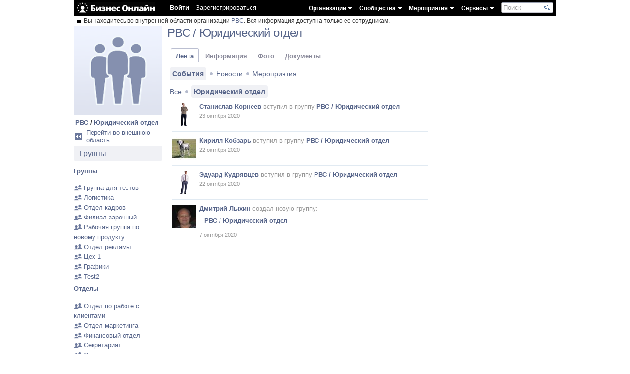

--- FILE ---
content_type: text/html; charset=UTF-8
request_url: https://bizon.ru/com/54932
body_size: 16191
content:
<!DOCTYPE html PUBLIC "-//W3C//DTD XHTML 1.0 Strict//EN" "http://www.w3.org/TR/xhtml1/DTD/xhtml1-strict.dtd"><html xmlns="http://www.w3.org/1999/xhtml" xml:lang="ru" lang="ru" dir="ltr">
<head>
    <!-- default layout -->
    <base href="https://bizon.ru/"/>
    <meta http-equiv="X-UA-Compatible" content="IE=EmulateIE10">
    <meta name="viewport" content="width=980, user-scalable=yes">

    <script>
        arrayFromFunc = Array.from;
    </script>

    <!-- Global site tag (gtag.js) - Google Analytics -->
    <script async src="https://www.googletagmanager.com/gtag/js?id=UA-10006120-10"></script>
    <script>
        window.dataLayer = window.dataLayer || [];

        function gtag() {
            dataLayer.push(arguments);
        }

        gtag('js', new Date());

        gtag('config', 'UA-10006120-10');
    </script>

        

        
    <title>Деловая сеть Бизнес Онлайн - Организация - РВС / Юридический отдел</title>
    <meta http-equiv="Content-Type" content="text/html; charset=UTF-8" />
<meta http-equiv="Content-Language" content="ru" />
<meta name="X-UA-Compatible" content="edge" />
<meta name="description" content="Организация Бизнес Онлайн" />
<meta name="keywords" content="" />

                
    <link href="/application/modules/Socialdna/externals/styles/jquery.reject.css" media="screen" rel="stylesheet" type="text/css" />
<link href="/externals/font-awesome/css/font-awesome.min.css?c=14255" media="screen" rel="stylesheet" type="text/css" />
<link href="/application/css.php?request=application/themes/clean/theme.css&amp;c=14255" media="screen" rel="stylesheet" type="text/css" />
<link href="/favicon.ico?c=14255" rel="favicon" type="image/x-icon" />
<link href="/externals/calendar/styles.css?c=14255" media="screen" rel="stylesheet" type="text/css" />
<link href="/externals/fancyupload/fancyupload.css?c=14255" media="screen" rel="stylesheet" type="text/css" />
<link href="/externals/datetimepicker/jquery.datetimepicker.css?c=14255" media="screen" rel="stylesheet" type="text/css" />
    

            
    <script type="text/javascript">if (window.location.hash == '#_=_') window.location.hash = '';</script>
    <script type="text/javascript">

            </script>

    
    <script type="text/javascript" src="/application/js.php?script=lib"></script>
<script type="text/javascript">
    //<![CDATA[
        if (typeof jQuery != "undefined") {
            jQuery.noConflict();
        }
        Date.setServerOffset('Tue, 20 Jan 2026 17:14:33 +0300');

        en4.orientation = 'ltr';
        en4.core.environment = 'production';
        en4.core.language.setLocale('ru');
        en4.core.setBaseUrl('/');
        en4.core.staticBaseUrl = '/';
        en4.core.domain = 'bizon.ru';
        en4.core.loader = new Element('img', {src: en4.core.staticBaseUrl + 'application/modules/Core/externals/images/loading.gif'});
        en4.core.scheme = 'default';
        en4.core.crossdomainallow = ['bizon.ru','[\.a-zA-Z0-9\-_]+.bizon.ru'];
        en4.core.privateZoneItem = null;
        
                en4.core.subject = {
            type: 'company',
            id: 54932,
            guid: 'company_54932',
            title: "\u0420\u0412\u0421 \/ \u042e\u0440\u0438\u0434\u0438\u0447\u0435\u0441\u043a\u0438\u0439 \u043e\u0442\u0434\u0435\u043b",
                        parent_group_id: '53726',
            parent_unique_name: 'rvscompany',
            unique_name: ''
                    };
                                en4.core.auth_token = '';
                        if ( false ) {
            en4.core.runonce.add(function () {
                en4.core.dloader.attach();
            });
        }

        
            //]]>
</script>
<script type="text/javascript">
    //<![CDATA[
en4.core.language.addData({"Select a date":"\u0412\u044b\u0431\u0440\u0430\u0442\u044c \u0434\u0430\u0442\u0443","The event's start time may not exceend the time of it's expiration!":"\u0412\u0440\u0435\u043c\u044f \u043d\u0430\u0447\u0430\u043b\u0430 \u043c\u0435\u0440\u043e\u043f\u0440\u0438\u044f\u0442\u0438\u044f \u043d\u0435 \u043c\u043e\u0436\u0435\u0442 \u0431\u044b\u0442\u044c \u0431\u043e\u043b\u044c\u0448\u0435 \u0432\u0440\u0435\u043c\u0435\u043d\u0438 \u0435\u0433\u043e \u0437\u0430\u0432\u0435\u0440\u0448\u0435\u043d\u0438\u044f!","The event's start date may not exceend the date of it's expiration!":"\u0414\u0430\u0442\u0430 \u043d\u0430\u0447\u0430\u043b\u0430 \u043c\u0435\u0440\u043e\u043f\u0440\u0438\u044f\u0442\u0438\u044f \u043d\u0435 \u043c\u043e\u0436\u0435\u0442 \u0431\u044b\u0442\u044c \u0431\u043e\u043b\u044c\u0448\u0435 \u0434\u0430\u0442\u044b \u0435\u0433\u043e \u043e\u043a\u043e\u043d\u0447\u0430\u043d\u0438\u044f!","Unlike":"\u041c\u043d\u0435 \u043d\u0435 \u043d\u0440\u0430\u0432\u0438\u0442\u0441\u044f","unlike":"\u043c\u043d\u0435 \u043d\u0435 \u043d\u0440\u0430\u0432\u0438\u0442\u0441\u044f","Like":"\u041c\u043d\u0435 \u043d\u0440\u0430\u0432\u0438\u0442\u0441\u044f","like":"\u043c\u043d\u0435 \u043d\u0440\u0430\u0432\u0438\u0442\u0441\u044f","Loading...":"\u0417\u0430\u0433\u0440\u0443\u0437\u043a\u0430...","None other actions":"\u041d\u0435\u0434\u043e\u0441\u0442\u0443\u043f\u043d\u044b \u0434\u0440\u0443\u0433\u0438\u0435 \u0434\u0435\u0439\u0441\u0442\u0432\u0438\u044f..","now":"\u0441\u0435\u0439\u0447\u0430\u0441","in a few seconds":"\u0447\u0435\u0440\u0435\u0437 \u043d\u0435\u0441\u043a\u043e\u043b\u044c\u043a\u043e \u0441\u0435\u043a\u0443\u043d\u0434","a few seconds ago":"\u043d\u0435\u0441\u043a\u043e\u043b\u044c\u043a\u043e \u0441\u0435\u043a\u0443\u043d\u0434 \u043d\u0430\u0437\u0430\u0434","%s minute ago":["%s \u043c\u0438\u043d\u0443\u0442\u0443 \u043d\u0430\u0437\u0430\u0434","%s \u043c\u0438\u043d\u0443\u0442\u044b \u043d\u0430\u0437\u0430\u0434","%s \u043c\u0438\u043d\u0443\u0442 \u043d\u0430\u0437\u0430\u0434"],"in %s minute":["\u0432 %s \u043c\u0438\u043d\u0443\u0442","\u0432 %s \u043c\u0438\u043d\u0443\u0442\u0443","\u0432 %s \u043c\u0438\u043d\u0443\u0442"],"%s hour ago":["%s \u0447\u0430\u0441 \u043d\u0430\u0437\u0430\u0434","%s \u0447\u0430\u0441\u0430 \u043d\u0430\u0437\u0430\u0434","%s \u0447\u0430\u0441\u043e\u0432 \u043d\u0430\u0437\u0430\u0434"],"in %s hour":["\u0432 %s \u0447\u0430\u0441",""],"%s at %s":"%s \u0432 %s","%s ratings":"\u043e\u0446\u0435\u043d\u043e\u043a: %s","in few seconds":"\u0442\u043e\u043b\u044c\u043a\u043e \u0447\u0442\u043e","%s document":["%s \u0434\u043e\u043a\u0443\u043c\u0435\u043d\u0442","%s \u0434\u043e\u043a\u0443\u043c\u0435\u043d\u0442\u0430","%s \u0434\u043e\u043a\u0443\u043c\u0435\u043d\u0442\u043e\u0432"],"%s documents":"\u0434\u043e\u043a\u0443\u043c\u0435\u043d\u0442\u043e\u0432: %s","Are you sure you want to delete this?":"\u0412\u044b \u0434\u0435\u0439\u0441\u0442\u0432\u0438\u0442\u0435\u043b\u044c\u043d\u043e \u0445\u043e\u0442\u0438\u0442\u0435 \u044d\u0442\u043e \u0443\u0434\u0430\u043b\u0438\u0442\u044c?","Comment":"\u041a\u043e\u043c\u043c\u0435\u043d\u0442\u0430\u0440\u0438\u0439","Delete":"\u0423\u0434\u0430\u043b\u0438\u0442\u044c","or":"","cancel":"\u041e\u0442\u043c\u0435\u043d\u0438\u0442\u044c \u0434\u0435\u0439\u0441\u0442\u0432\u0438\u0435","Monday":"\u041f\u043e\u043d\u0435\u0434\u0435\u043b\u044c\u043d\u0438\u043a","Tuesday":"\u0412\u0442\u043e\u0440\u043d\u0438\u043a","Wednesday":"\u0421\u0440\u0435\u0434\u0430","Thursday":"\u0427\u0435\u0442\u0432\u0435\u0440\u0433","Friday":"\u041f\u044f\u0442\u043d\u0438\u0446\u0430","Saturday":"\u0421\u0443\u0431\u0431\u043e\u0442\u0430","Sunday":"\u0412\u043e\u0441\u043a\u0440\u0435\u0441\u0435\u043d\u044c\u0435","January":"\u042f\u043d\u0432\u0430\u0440\u044c","February":"\u0424\u0435\u0432\u0440\u0430\u043b\u044c","March":"\u041c\u0430\u0440\u0442","April":"\u0410\u043f\u0440\u0435\u043b\u044c","May":"\u041c\u0430\u0439","June":"\u0418\u044e\u043d\u044c","July":"\u0418\u044e\u043b\u044c","August":"\u0410\u0432\u0433\u0443\u0441\u0442","September":"\u0421\u0435\u043d\u0442\u044f\u0431\u0440\u044c","October":"\u041e\u043a\u0442\u044f\u0431\u0440\u044c","November":"\u041d\u043e\u044f\u0431\u0440\u044c","December":"\u0414\u0435\u043a\u0430\u0431\u0440\u044c","You have ignored the invite to the event %s":"\u0412\u044b \u043e\u0442\u043a\u0430\u0437\u0430\u043b\u0438\u0441\u044c \u0443\u0447\u0430\u0432\u0441\u0442\u0432\u043e\u0432\u0430\u0442\u044c \u0432 \u043c\u0435\u0440\u043e\u043f\u0440\u0438\u044f\u0442\u0438\u0438 %s"});    //]]>
</script>
<script type="text/javascript" src="https://bizon.ru/application/js.php?script=bootstrap&amp;c=14255"></script>
<script type="text/javascript" src="https://maps.google.com/maps/api/js?sensor=true&amp;key=AIzaSyBWopblJbNb7Q03gTl-TCDKHQunRuoIbj0&amp;c=14255"></script>
<script type="text/javascript" src="/externals/tinymce/tinymce.min.js?nominify=1&amp;c=14255"></script>
<script type="text/javascript">
    //<![CDATA[
                    jQuery(document).ready(function(){
                    try{
                    cons.cid=4;
                    cons.guid='';
                    cons.position='left';
                    cons.pushdomain();
                    cons.startAsync();
                    }catch(e){}
                    });

                        //]]>
</script>
<script type="text/javascript">
    //<![CDATA[
jQuery(document).ready(function() {
    var url = 'https://reg.bizon.ru/remote/auth?callback=?&http_referer='+"bizon.ru"+'&referer=/com/54932'+'&nologin=0';
    //console.log('loading auth script from', url);
    /*
    jQuery.get(url, function(script) {
	    //console.log(script);
        eval(script);
    }).fail(function() {
        jQuery('#sso_rendered').hide();
    });
    */
    jQuery.ajax({
        url: url,
        type: 'GET',
        dataType: 'html',
        xhrFields: {
            withCredentials: true
        }
    }).done(function (script) {
        eval(script);
    }).fail(function() {
        jQuery('#sso_rendered').hide();
    });
});
    //]]>
</script>

    
    <script>
        function open_pr_link(link) {
            window.open(link, '_blank');
        }
    </script>

    
    <style>
        body {
            font-family: Verdana, Geneva, Tahoma, sans-serif;
        }

        .bizon-placeholder {
            background-color: #65799e;
            color: white;
            position: fixed;
            padding: 0 15px 0 10px;
            bottom: 0;
            right: 50px;
            display: flex;
            border-top-left-radius: 10px;
            border-top-right-radius: 10px;
            border: 1px solid white;
            border-bottom: 0;
        }

        .bizon-placeholder > a {
            padding: 10px 13px;
            display: block;
            position: relative;
        }

        .bizon-placeholder img {
            height: 22px;
        }

        .bizon-placeholder > a:first-child img {
            height: 19px;
            margin-top: 2px;
        }

        .bizon-placeholder > a:last-child img {
            height: 18px;
            margin-top: 3px;
        }

        .top-status img {
            height: 15px;
            position: absolute;
            top: 7px;
            right: 0;
        }

        .pic {
            position: absolute;
            top: 7px;
            right: 7px;
            border-radius: 50%;
            min-width: 12px;
            height: 12px;
            font-size: 10px;
            text-align: center;
        }

        .pic-blue {
            color: white;
            background-color: #4b5884;
        }

        .pic-yellow {
            color: black;
            background-color: yellow;
            border: 1px solid orange;
        }

        @keyframes blink {
            50% {
                opacity: 0;
            }
        }

        @-webkit-keyframes blink {
            50% {
                opacity: 0;
            }
        }

        .blink {
            animation: blink 1s step-start 0s infinite;
            -webkit-animation: blink 1s step-start 0s infinite;
        }
    </style>

    <meta name="google-site-verification" content="pBzu6bKB3PKk_lcbsG8X2xCP1EEA6Z3U5LXifr3-Xfo"/>
</head>
<body id="global_page_company-profile-index">
<div id="global_header">
    <div class="layout_page_header">
<div class="generic_layout_container layout_main">

<script type="text/javascript">
    var menuShowLoginForm = function(event){
        if (!jQuery('#sso_auth_ajax').length){
            document.location.href = en4.core.baseUrl;
            return;
        }
        jQuery('body').click(menuHideLoginForm);
        var pos1 = jQuery('#menu_login_form_show').position();
        var pos2 = jQuery('#menu_login_form_show').parent().position();
        jQuery('#menu_popup_login_form').css('left', pos1.left + pos2.left +'px');
        jQuery('#menu_popup_login_form').css('top', (pos1.top + pos2.top +24) +'px')
        jQuery('#menu_popup_login_form').show();
        event.stopPropagation();
    }
    
    var menuHideLoginForm = function(event){
        if (jQuery(event.target).parents('#menu_popup_login_form').length) return;
        jQuery('body').unbind('click', menuHideLoginForm);
        jQuery('#menu_popup_login_form').hide();
    }
    
    var menuLoginSubmit = function(event){
        var sso_form = jQuery('#sso_auth_ajax');
        if (!sso_form.length){
            document.location.href = "/";
            return;
        }
        sso_form.find('input[name=login]').val(jQuery('#menu_login').val());
        sso_form.find('input[name=password]').val(jQuery('#menu_password').val());
        sso_form.find('button[type=submit]').click();
        event.preventDefault();
    }
</script>
<div id="menu_popup_login_form" style="display:none;">
        <form action="#" onsubmit="menuLoginSubmit(event);return false;">
         <table width="100%">
         <tr>
             <td> Логин:</td>
             <td><input type="text" id="menu_login"></td>
        </tr>
         <tr>
             <td> Пароль:</td>
             <td><input type="password" id="menu_password"></td>
         </tr>
         <tr>
             <td><a href="#" onclick="recover_password(); return false;">Забыли пароль?</a></td>
             <td><button type="submit">Вход</button></td>
         </tr>
         </table>
        </form>
</div>

<div class="topbar_panel topbarpanel_dark">
    <a href="https://bizon.ru/">
        <img src="/public/admin/bizon_logo_black.png" class="logo left" onerror="this.onerror=null; this.src='/application/modules/Megasoftcore/externals/images/logo.png'">
    </a>
            <div class="private_zone_information">
        <img src="/public/admin/menuitems/is_closed_black.png">Вы находитесь во внутренней области организации <a  href="https://bizon.ru/rvscompany">РВС</a>. Вся информация доступна только ее сотрудникам.
    </div>
            
    
        <style>
        #sso_rendered {
            display: none;
        }
    </style>
    <div class="left user menu_user_login" >
        <a href="javascript: void(0);" id="menu_login_form_show" onclick="menuShowLoginForm(event);">Войти</a>
        <a href="https://bizon.ru/signup" style="font-weight: normal;">Зарегистрироваться</a>
    </div>
                <div id="global_search_form_container" class="right" >
          <form id="global_search_form" action="/search" method="get">
        <input type='text' class='text suggested' name='query' id='global_search_field' size='20' maxlength='100' alt='Поиск' />
        <div id="search_text">Поиск</div>
      </form>
    	<div id="search_button"></div>
    </div>
                                          

   

    <div class="topbarmenu right"  >
	<div id="services">
	    <a href="#"><div class="itembarmenu_2">Сервисы</div></a>
	</div>
        <div style="display: none;" class="popupmenu" id="mmenu_for_services">
            
<ul class="popup_list">
      <li>
      <a  href="https://bizon.ru/doc" class=" menu_megasoft_menu_service megasoft_menu_service_documents" style="background-image: url();" target="">Документы</a>    </li>
      <li>
      <a  href="https://bizon.ru/foto" class=" menu_megasoft_menu_service megasoft_menu_service_albums" style="background-image: url();" target="">Фотоальбомы</a>    </li>
      <li>
      <a  href="https://bizon.ru/video" class=" menu_megasoft_menu_service custom_364" style="background-image: url();" target="">Видео</a>    </li>
      <li>
      <a  href="https://bizon.ru/offers" class=" menu_megasoft_menu_service megasoft_menu_service_offers" style="background-image: url();" target="">Объявления</a>    </li>
      <li>
      <a  href="https://bizon.ru/goods" class=" menu_megasoft_menu_service megasoft_menu_service_goods" style="background-image: url();" target="">Товары</a>    </li>
  </ul>        </div>
    </div>
    
    <div class="topbarmenu right" >
	<div id="events">
	    <a href="#"><div class="itembarmenu_5">Мероприятия</div></a>
	</div>
        <div style="display: none;" id="mmenu_for_events" class="popupmenu">
        <style>
            .popup_list ul {
                max-height: 350px;
                overflow: auto;
            }
        </style>
		<ul class="popup_list">
                    <ul>                    </ul>
                    <li><a href="https://bizon.ru/events">Все мероприятия</a></li>
                    		</ul>
        </div>
    </div>
    
    <div class="topbarmenu right"  >
	<div id="comms">
	    <a href="#"><div class="itembarmenu_3">Сообщества</div></a>
	</div>
        <div style="display: none;" id="mmenu_for_comms" class="popupmenu">
            <style>
                .popup_list ul {
                    max-height: 350px;
                    overflow: auto;
                }
            </style>
            <ul class="popup_list">
                    <ul>                    </ul>
                    <li><a href="https://bizon.ru/com">Все сообщества</a></li>
                                </ul>
        </div>
    </div>
    
    <div class="topbarmenu right"  >
	<div id="orgs">
	    <a href="#"><div class="itembarmenu_4">Организации</div></a>
	</div>
        <div style="display: none;" id="mmenu_for_orgs"  class="popupmenu">
        <style>
            .popup_list ul {
                max-height: 350px;
                overflow: auto;
            }
        </style>
		<ul class="popup_list">
			<ul></ul>			<li><a href="https://bizon.ru/org">Все организации</a></li>
            		</ul>
       </div>
    </div>

     
    
</div>
<script type="text/javascript">
    var poupup_menu_sizing = function(popupmenu){
        var maxsize=180;
        
        popupmenu.find('a').each(function(){
            var innerw = parseInt(jQuery(this).innerWidth());
            if (innerw>maxsize){
                maxsize = innerw>400?400:innerw;
            }
        });
        popupmenu.find('ul').each(function(){
            var height_style = '';
            if (jQuery(this).innerHeight()>=400 && !jQuery(this).hasClass('popup_list')){
                //height_style = 'overflow:auto;height:400px;';
            }
            var item_padding = parseInt(jQuery(jQuery(this).find('li')[0]).css('padding-left'));
            jQuery(this).attr('style','width:'+(maxsize + item_padding*2)+'px;'+height_style);
        });
    };
    var megasoftmenu_collapse = function(){ //для закрытия меню
		jQuery('.popupmenu').hide(); //закрыаем меню
                jQuery('.popupmenu').removeClass('visible'); //убираем класс
		jQuery('body').unbind('click', megasoftmenu_collapse); //убираем онклик
		if (jQuery(this).parent().parent().parent().hasClass('popupmenu')){ //если нажата ссылка из меню
		    return true; //переход по href
		}
    };
    var megasoftmenu_popup_processing =  function(e){
	e.preventDefault();
	e.stopPropagation();
	jQuery('.popupmenu').hide(); //прячем все меню
        if (typeof container_tabs_collapse == 'function') container_tabs_collapse(e);
	if (jQuery(this).parent().find('div.visible').length > 0){ //если текущее меню открыто
	    jQuery('.popupmenu').removeClass('visible'); //убираем класс
	    jQuery('.popupmenu').hide();
	    return false; //ничего дальше не делаем
	}else{
	    jQuery('.popupmenu').removeClass('visible'); //убираем класс
            var id = jQuery(this).parent().attr('id');
            var popupmenu = jQuery('#mmenu_for_'+id);
	    popupmenu.show(); //показываем текущее меню
	    popupmenu.addClass('visible'); //добавляем класс к меню, чтобы занть что оно открыто (.is(':visible')) странно работает...
            poupup_menu_sizing(popupmenu);
	    jQuery('body').click(megasoftmenu_collapse);
	    return false; //больше ничего не делать
	}
    };
    jQuery('.topbarmenu > div > a').click(megasoftmenu_popup_processing);
    jQuery('.updates_pulldown .alert').click(function(event){toggleUpdatesPulldown(event, jQuery('.updates_pulldown')[0] , '4');});
    jQuery('.updates_pulldown .counter').click(function(event){toggleUpdatesPulldown(event, jQuery('.updates_pulldown')[0], '4');});
    jQuery('.popupmenu li').click(function(e){
        var target = jQuery(e.target);
        if (typeof e.target.tagName == 'undefined' || e.target.tagName.toLowerCase()!='li') return;
        e.preventDefault();
	e.stopPropagation();
        if (target.find('a').length){
            document.location.href = jQuery(target.find('a')[0]).attr('href');
            megasoftmenu_popup_processing(e);
        }
    });

en4.core.runonce.add(function(){
    if($('notifications_markread_link')){
      $('notifications_markread_link').addEvent('click', function() {
        //$('notifications_markread').setStyle('display', 'none');
        en4.activity.hideNotifications(false);
        jQuery('#updates_toggle .new').hide();
        jQuery('#updates_toggle .old').show();
        jQuery('#updates_toggle .counter').hide();
      });
    }
  });


  var toggleUpdatesPulldown = function(event, element, user_id) {
    showNotificationsPage();
    /* if( element.className == 'updates_pulldown' ) {
      element.className= 'updates_pulldown_active';
      showNotifications();
    } else {
      element.className='updates_pulldown';
    } */
  }

  
  var showNotificationsPage = function() {
      var auth_token = "?token=3b2bae38824992fb3a2891a40105fad8&time=1768918473&guid=0";
      window.open("https://m.bizon.ru/notifications" + auth_token, "_blank");
  }

  var showNotifications = function() {
    new Request.HTML({
      'url' : en4.core.baseUrl + 'activity/notifications/pulldown',
      'data' : {
        'format' : 'html',
        'page' : 1
      },
      'onComplete' : function(responseTree, responseElements, responseHTML, responseJavaScript) {
        if( responseHTML ) {
          // hide loading icon
          if($('notifications_loading')) $('notifications_loading').setStyle('display', 'none');

          $('notifications_menu').innerHTML = responseHTML;
          $('notifications_menu').addEvent('click', function(event){
            event.stop(); //Prevents the browser from following the link.

            var current_link = event.target;
            var notification_li = $(current_link).getParent('li');

            // if this is true, then the user clicked on the li element itself
            if( notification_li.id == 'core_menu_mini_menu_update' ) {
              notification_li = current_link;
            }

            var forward_link;
            if( current_link.get('href') ) {
              forward_link = current_link.get('href');
            } else{
              forward_link = $(current_link).getElements('a:last-child').get('href');
            }

            if( notification_li.get('class') == 'notifications_unread' ){
              notification_li.removeClass('notifications_unread');
              en4.core.request.send(new Request.JSON({
                url : en4.core.baseUrl + 'activity/notifications/markread',
                data : {
                  format     : 'json',
                  'actionid' : notification_li.get('value')
                },
                onSuccess : function() {
                  window.location = forward_link;
                }
              }));
            } else {
              window.location = forward_link;
            }
          });
        } else {
          $('notifications_loading').innerHTML = '\u0423 \u0432\u0430\u0441 \u043d\u0435\u0442 \u043e\u0431\u043d\u043e\u0432\u043b\u0435\u043d\u0438\u0439.';
        }
      }
    }).send();
  };

  jQuery('#search_button').click(function(){
    jQuery(this).parent().find('form').submit();
    return false;
  });
  
  jQuery('#global_search_field').focus(function(){
    jQuery('#search_text').hide();
  });
  jQuery('#global_search_field').blur(function(){
    if (jQuery.trim(jQuery(this).val()) == ''){
	jQuery('#search_text').show();
    }
  });
  
  jQuery('#search_text').click(function(){
    jQuery('#search_text').hide();
    jQuery('#global_search_field').focus();
  });
</script></div>
</div>
</div>
<div id='global_wrapper' >
    <div id='global_content'>
        <div id="sso_render_to" style="display:none;"></div><div class="layout_page_company_profile_index">
<div class="generic_layout_container layout_main">
<div class="generic_layout_container layout_left">
<div class="generic_layout_container layout_company_profile_photo"><div id='company_photo'>
    <a  href="https://bizon54932.bizon.ru/288000054932" title="РВС / Юридический отдел"><img src="/public/admin/community200.png" alt="РВС / Юридический отдел" class="thumb_profile item_photo_company item_nophoto " /></a>
</div>
<div id="profile_name" style="overflow:hidden;">
   <a  href="https://bizon.ru/rvscompany">РВС</a> / <a  href="https://bizon.ru/288000054932" innerHtml="Юридический отдел">Юридический отдел</a></div>
<div id="private_part_link_container" class="black_button" onclick="document.location.href = jQuery(jQuery(this).find('a')[0]).attr('href');">
    <a  href="https://bizon.ru/rvs-corp" class="company_to_public_part">Перейти во внешнюю область</a></div>
</div>

<div class="generic_layout_container layout_company_profile_options">
<div id='profile_options'>
  
<ul>
  </ul>  </div></div>

<div class="generic_layout_container layout_company_group_departments">    <h3 style="display:block;">Группы
            </h3>
                <h4>Группы</h4>
                            <div class="left_menu_widget_item_department">
                                    <a  href="/288000054218" class="departrmentLinkInWidget">Группа для тестов</a>                                </div>
                            <div class="left_menu_widget_item_department">
                                    <a  href="/288000054919" class="departrmentLinkInWidget">Логистика</a>                                </div>
                            <div class="left_menu_widget_item_department">
                                    <a  href="/288000054920" class="departrmentLinkInWidget">Отдел кадров</a>                                </div>
                            <div class="left_menu_widget_item_department">
                                    <a  href="/288000054922" class="departrmentLinkInWidget">Филиал заречный</a>                                </div>
                            <div class="left_menu_widget_item_department">
                                    <a  href="/288000054926" class="departrmentLinkInWidget">Рабочая группа по новому продукту</a>                                </div>
                            <div class="left_menu_widget_item_department">
                                    <a  href="/288000054930" class="departrmentLinkInWidget">Отдел рекламы</a>                                </div>
                            <div class="left_menu_widget_item_department">
                                    <a  href="/288000054933" class="departrmentLinkInWidget">Цех 1</a>                                </div>
                            <div class="left_menu_widget_item_department">
                                    <a  href="/graftest" class="departrmentLinkInWidget">Графики</a>                                </div>
                            <div class="left_menu_widget_item_department">
                                    <a  href="/288000055040" class="departrmentLinkInWidget">Test2</a>                                </div>
                        <h4>Отделы</h4>
                            <div class="left_menu_widget_item_department">
                                    <a  href="/288000054219" class="departrmentLinkInWidget">Отдел по работе с клиентами</a>                                </div>
                            <div class="left_menu_widget_item_department">
                                    <a  href="/288000054847" class="departrmentLinkInWidget">Отдел маркетинга</a>                                </div>
                            <div class="left_menu_widget_item_department">
                                    <a  href="/288000054928" class="departrmentLinkInWidget">Финансовый отдел</a>                                </div>
                            <div class="left_menu_widget_item_department">
                                    <a  href="/288000054929" class="departrmentLinkInWidget">Секретариат</a>                                </div>
                            <div class="left_menu_widget_item_department">
                                    <a  href="/288000054931" class="departrmentLinkInWidget">Отдел рекламы</a>                                </div>
                            <div class="left_menu_widget_item_department">
                                    <a  href="/288000054932" class="departrmentLinkInWidget">Юридический отдел</a>                                </div>
                            <div class="left_menu_widget_item_department">
                                    <a  href="/288000054934" class="departrmentLinkInWidget">Цех 1</a>                                </div>
                            <div class="left_menu_widget_item_department">
                                    <a  href="/288000054935" class="departrmentLinkInWidget">Цех 2</a>                                </div>
                            <div class="left_menu_widget_item_department">
                                    <a  href="/288000054936" class="departrmentLinkInWidget">Цех 3</a>                                </div>
                            <div class="left_menu_widget_item_department">
                                    <a  href="/288000054937" class="departrmentLinkInWidget">Отдел продаж</a>                                </div>
                            <div class="left_menu_widget_item_department">
                                    <a  href="/288000054938" class="departrmentLinkInWidget">Служба безопасности</a>                                </div>
                        <h4>Филиалы</h4>
                            <div class="left_menu_widget_item_department">
                                    <a  href="/287000054924" class="departrmentLinkInWidget">Филиал московский</a>                                </div>
                            <div class="left_menu_widget_item_department">
                                    <a  href="/288000054925" class="departrmentLinkInWidget">Филиал восточный</a>                                </div>
                            <div class="left_menu_widget_item_department">
                                    <a  href="/288000054927" class="departrmentLinkInWidget">Филиал заречный</a>                                </div>
                        <h4>Склады</h4>
                            <div class="left_menu_widget_item_department">
                                    <a  href="/288000054921" class="departrmentLinkInWidget">Склад</a>                                </div>
                        <h4>Сервисы</h4>
                            <div class="left_menu_widget_item_department">
                                    <a  href="/graftest1" class="departrmentLinkInWidget">Графики</a>                                </div>
                            <div class="left_menu_widget_item_department">
                                    <a  href="/288000055028" class="departrmentLinkInWidget">Граф</a>                                </div>
                            <div class="left_menu_widget_item_department">
                                    <a  href="/288000055029" class="departrmentLinkInWidget">Граф</a>                                </div>
                            <div class="left_menu_widget_item_department">
                                    <a  href="/288000055030" class="departrmentLinkInWidget">Граф</a>                                </div>
                            <div class="left_menu_widget_item_department">
                                    <a  href="/288000055031" class="departrmentLinkInWidget">Граф</a>                                </div>
                            <div class="left_menu_widget_item_department">
                                    <a  href="/288000055032" class="departrmentLinkInWidget">Граф</a>                                </div>
            </div>

</div>

<div class="generic_layout_container layout_right">

<div class="generic_layout_container layout_core_invite">

<!-- Яндекс.Директ -->
<div id="yandex_ad"></div>
<script type="text/javascript">
    (function(w, d, n, s, t) {
        w[n] = w[n] || [];
        w[n].push(function() {
            Ya.Direct.insertInto(172607, "yandex_ad", {
                ad_format: "direct",
                font_size: 0.5,
                type: "vertical",
                limit: 2,
                title_font_size: 1,
                links_underline: false,
                site_bg_color: "FFFFFF",
                title_color: "57658A",
                url_color: "57658A",
                text_color: "000000",
                hover_color: "0066FF",
                no_sitelinks: true
            });
        });
        t = d.getElementsByTagName("script")[0];
        s = d.createElement("script");
        s.src = "//an.yandex.ru/system/context.js";
        s.type = "text/javascript";
        s.async = true;
        t.parentNode.insertBefore(s, t);
    })(window, document, "yandex_context_callbacks");
</script>

<script type="text/javascript"><!--
google_ad_client = "ca-pub-5293707572324234";
/* bizon3 */
google_ad_slot = "2533691063";
google_ad_width = 234;
google_ad_height = 60;
google_color_link = "57658A";
//-->
</script>

<!--
<script type="text/javascript" src="https://pagead2.googlesyndication.com/pagead/show_ads.js"></script>
-->

</div>
</div>

<div class="generic_layout_container layout_middle">
<div class="generic_layout_container layout_company_profile_status"><script type="text/javascript">
    jQuery(document).ready(function(){
        en4.core.status.statusChangeBind('org', 'Добавить информацию');
        if ($('org_info_textarea')){
            $('org_info_textarea').autogrow();
        }
    });
    en4.core.status.widtgetIdentity = '680';
</script>

<style>
    .ban_status {
        color: orange;
        font-weight: bold;
    }
</style>

<div id='profile_status'>
    <h2>
    <a  href="https://bizon.ru/rvscompany">РВС</a> / <a  href="https://bizon.ru/288000054932" innerHtml="Юридический отдел">Юридический отдел</a>    </h2>
        <br>
    <span class="profile_status_text" id="org_profile_status_container">
      <span id="org_status_container_inner"></span>
          </span>
    <div class="feed_viewmore" id="profile_status_change_loading" style="display: none;border-top-width: 0;text-align: center;">
       <img src="/application/modules/Core/externals/images/roll.gif" alt="Загрузка">
    </div>
    </div></div>

<div class="generic_layout_container layout_core_container_tabs"><style>
    </style>
<script type="text/javascript">
  var __tab_treugolnik_html = '&nbsp;<img src="/public/admin/dropdown.png" align="top">&nbsp;';
  var container_tabs_subject_url = "/288000054932";
  var container_tabs_default_opened_tab = "company.feed-tabs";
  var container_tabs_used_scheme = false;
  var container_tabs_collapse = function(event){
        if (!jQuery(event.target).parents('.main_tabs').length && jQuery('.more_tab').is('.tab_open')){
            moreTabSwitch(jQuery('.more_tab')[0]);
        }
  };
  
  en4.core.runonce.add(function() {
    var loadTab = function(tab_id, widget_name, adv_params){
        var adv_params_str = [];
        for(var name in adv_params){if (adv_params.hasOwnProperty(name)){
            adv_params_str.push(name+'/'+adv_params[name]);
        }}
        adv_params_str = adv_params_str.join('/');
        var type = en4.core.subject.type == 'group' ? 'company' : en4.core.subject.type;
        var ajax_url = en4.core.baseUrl+'widget/index/content_id/'+tab_id+'/name/'+widget_name+'/layout/disable'+(adv_params_str.length?('/'+adv_params_str):'');
        if (en4.core.subject.id){
            ajax_url += '/mod/'+type+'/subject/'+en4.core.subject.guid;
        }

        var alwaysLoadWidgets = ['offers.offers-pdo', 'goods.ms-goods'];
        var element_to_load_in = jQuery('div.tab_'+tab_id);
        if ( jQuery.inArray(widget_name, alwaysLoadWidgets) == -1 && (!element_to_load_in.length || element_to_load_in.children().length > 0) ) {
            return;
        }

        element_to_load_in.empty();
        jQuery('#profile_tabs_loading').show();
        jQuery.ajax({
              type     : 'GET',
              url      : ajax_url,
              dataType : "html",
              success: function (response) {
                 var dom_resp = jQuery(response);
                 element_to_load_in.empty();
                 element_to_load_in.append(dom_resp.filter('.generic_layout_container').children().not('h3'));
                 jQuery('#profile_tabs_loading').hide();
                 element_to_load_in.append(dom_resp.filter('script'));
                 Smoothbox.bind($$('div.tab_'+tab_id)[0]);
                 en4.core.runonce.trigger();//eval runonce scripts
              },
              error: function(){
                 document.location.reload();
              }
         }); 
    }
    
    
    var tabContainerSwitch = window.tabContainerSwitch = function(element, containerClass, adv_params) {
      if (adv_params==undefined){adv_params = {};}
      if( element.tagName.toLowerCase() == 'a' ) {
        element = element.getParent('li');
      }
      var myContainer = element.getParent('.tabs_parent').getParent();
      //tabs_alt_white_cleaner
      myContainer.getChildren('div:not(.tabs_alt)').setStyle('display', 'none');
      myContainer.getChildren('.tabs_alt_white_cleaner').setStyle('display', null);
      
      jQuery(myContainer).find('li').each(function(){
          if (!jQuery(this).parents('.sub_tabs').length && !jQuery(this).parents('.navigation').length){
                jQuery(this).removeClass('active');
          }
      });
      
      element.get('class').split(' ').each(function(className){
        className = className.trim();
        if( className.match(/^tab_[0-9]+$/) ) {
          myContainer.getChildren('div.' + className).setStyle('display', null);
          element.addClass('active');
        }
      });
      var tabname = jQuery(element).is("[tabname]")? jQuery(element).attr('tabname') : jQuery(jQuery(element).children('a')[0]).attr('tabname');
      var tabshortname = jQuery(element).is("[tabshortname]")? jQuery(element).attr('tabshortname') : jQuery(jQuery(element).children('a')[0]).attr('tabshortname');

      if ( tabname == 'offers.offers-pdo' ) tabshortname = 'offers';
      else if ( tabname == 'goods.ms-goods' ) tabshortname = 'goods';

      if (!jQuery(element).find('a').length){
          jQuery('#more_tab_text').html(__tab_treugolnik_html);
          var polymorph_tab = jQuery('.tab_polymorph');
          polymorph_tab.html('<a href="javascript:void(0);" tabname="'+tabname+'" '+(tabshortname?'tabshortname="'+tabshortname+'"':'')+' onclick="'+ jQuery(element).attr('onclick') + '">' + element.innerHTML+'</a>');
          polymorph_tab.attr('class','tab_polymorph '+jQuery(element).attr('class'));
          polymorph_tab.show();
      }
      var right_url;
      if (tabname==container_tabs_default_opened_tab){
        right_url = container_tabs_subject_url;
      }else if (tabshortname){
        right_url = container_tabs_subject_url + '/'+tabshortname;  
      }else{
        right_url = container_tabs_subject_url + '/tab/'+tabname;
      }
      var url_mustreplace_condition = window.location.href.indexOf(right_url)==-1 || tabname==container_tabs_default_opened_tab && window.location.href.indexOf(container_tabs_subject_url)+container_tabs_subject_url.length!=window.location.href.length;
      
      if (url_mustreplace_condition && !container_tabs_used_scheme && typeof window.history.pushState == 'function'){
          window.history.pushState({}, window.document.title, right_url);
      }
      var tab_id = parseInt(jQuery(element).attr('class').split('tab_')[1]);      
      loadTab(tab_id, tabname, adv_params);
    }
    jQuery(document.documentElement).click(container_tabs_collapse);
    var moreTabSwitch = window.moreTabSwitch = function(el, event) {
      el.toggleClass('tab_open');
      el.toggleClass('tab_closed');
      if (typeof event != "undefined"){
        if (typeof megasoftmenu_collapse  == 'function'){
            megasoftmenu_collapse();
        }
        if(event.stopPropagation){event.stopPropagation();}
        else {event.cancelBubble=true;}
      }
    }
  });
</script>


<div class='tabs_alt tabs_parent'>
  <ul id='main_tabs'>
                        <li class="tab_3750 tab_layout_company_feed_tabs active"><a href="javascript:void(0);" tabname="company.feed-tabs"  onclick="tabContainerSwitch($(this), 'generic_layout_container layout_company_feed_tabs');">Лента</a></li>
                              <li class="tab_3710 tab_layout_company_info_tabs"><a href="javascript:void(0);" tabname="company.info-tabs" tabshortname="info" onclick="tabContainerSwitch($(this), 'generic_layout_container layout_company_info_tabs');">Информация</a></li>
                              <li class="tab_3709 tab_layout_album_profile_albums"><a href="javascript:void(0);" tabname="album.profile-albums" tabshortname="foto" onclick="tabContainerSwitch($(this), 'generic_layout_container layout_album_profile_albums');">Фото</a></li>
                              <li class="tab_3731 tab_layout_semdocument_profile_documents"><a href="javascript:void(0);" tabname="semdocument.profile-documents" tabshortname="doc" onclick="tabContainerSwitch($(this), 'generic_layout_container layout_semdocument_profile_documents');">Документы</a></li>
                </ul>
</div>
<div class="tabs_alt_white_cleaner">
    &nbsp;
</div>

<div class="feed_viewmore" id="profile_tabs_loading" style="display: none;border-top-width: 0;text-align: center;">
    <img src="/application/modules/Core/externals/images/roll.gif" alt="Загрузка">
</div>
<div class="generic_layout_container layout_company_feed_tabs tab_3750 generic_layout_container layout_company_feed_tabs">
<!-- company feed tabs subject: company 54932 -->

<script type="text/javascript">
    var feed_tabs_attached_index_evt = false;
    var feed_subject_url = "/288000054932";
    var feed_used_scheme = false;
    
    en4.core.runonce.add(function() {
        var loadTab = function(tab_id, widget_name, adv_params){
            var adv_params_str = [];
            for(var name in adv_params){
                adv_params_str.push(name+'/'+adv_params[name]);
            }
            adv_params_str = adv_params_str.join('/');
            var type = en4.core.subject.type == 'group' ? 'company' : en4.core.subject.type;
            var ajax_url = en4.core.baseUrl+'widget/index/content_id/'+tab_id+'/name/'+widget_name+'/layout/disable'+(adv_params_str.length?('/'+adv_params_str):'');
            if (en4.core.subject.id){
                ajax_url += '/mod/'+type+'/subject/'+en4.core.subject.guid;
            }

            var alwaysLoadWidgets = ['offers.offers-pdo', 'goods.ms-goods'];
            var element_to_load_in = jQuery('div.tab_'+tab_id);
            if ( jQuery.inArray(widget_name, alwaysLoadWidgets) == -1 && (!element_to_load_in.length || element_to_load_in.children().length > 0) ) {
                return;
            }

            element_to_load_in.empty();
            jQuery('#feedtabs_loading').show();
            jQuery.ajax({
                  type     : 'GET',
                  url      : ajax_url,
                  dataType : "html",
                  success: function (response) {
                     var dom_resp = jQuery(response);
                     var elements_to_push = dom_resp.filter('.generic_layout_container').length ? dom_resp.filter('.generic_layout_container').children().not('h3') : dom_resp.not('script').not('h3');
                     element_to_load_in.append(elements_to_push);
                     element_to_load_in.append(dom_resp.filter('script'));
                     Smoothbox.bind($$('div.tab_'+tab_id)[0]);
                     en4.core.runonce.trigger();//eval runonce scripts
                     jQuery('#feedtabs_loading').hide();
                  },
                  error: function(){
                     document.location.reload();
                  }
             }); 
        };
        
        var tabFeedContainerSwitch = window.tabFeedContainerSwitch = function(element)
        {
          if ( element.tagName.toLowerCase() == 'a' ) {
            element = element.getParent('li');
          }
          var myContainer = element.getParent('.tabs_parent').getParent();

          myContainer.getChildren('div:not(.sub_tabs)').setStyle('display', 'none');
          myContainer.getElements('#feed_widgets_swapper ul > li').removeClass('_active');

          element.get('class').split(' ').each(function(className){
            className = className.trim();
            if( className.match(/^tab_[0-9a-z]+$/) ) {
              myContainer.getChildren('div.' + className).setStyle('display', null);
              element.addClass('_active');
            }
          });
          
          var tabname = jQuery(element).is("[tabname]")? jQuery(element).attr('tabname') : jQuery(jQuery(element).children('a')[0]).attr('tabname');
          var tabshortname = jQuery(element).is("[tabshortname]")? jQuery(element).attr('tabshortname') : jQuery(jQuery(element).children('a')[0]).attr('tabshortname');
          var right_url;
          var default_opened_tab = (typeof container_tabs_default_opened_tab == 'undefined' || container_tabs_default_opened_tab == 'company.feed-tabs') ? 'company.feed' : null;
          if ( tabname == default_opened_tab ) {
            right_url = feed_subject_url == '' ? '/' : feed_subject_url;
          } else if ( tabshortname ) {
            right_url = feed_subject_url + '/' + tabshortname;
          } else {
            right_url = feed_subject_url + '/feedabout/' + tabname;
          }

          var url_mustreplace_condition = window.location.href.indexOf(right_url) == -1 || tabname==default_opened_tab && (feed_subject_url == '' || window.location.href.indexOf(feed_subject_url) + feed_subject_url.length != window.location.href.length);

          if ( url_mustreplace_condition && !feed_used_scheme && typeof window.history.pushState == 'function' ) {
              window.history.pushState({}, window.document.title, right_url);
          }
          
          var tab_id = parseInt(jQuery(element).attr('class').split('tab_')[1]);
          loadTab(tab_id, tabname, {});
        }
   });
</script>

     <div id="feed_widgets_swapper" class="tabs_parent megatabs sub_tabs">
        <ul class="navigation" style="margin-bottom:10px;">
                                          <li class="tab_3751 tab_layout_company_feed _active"><A HREF="/288000054932/company.feed" id="_feed_tab0"  tabname="company.feed"  onclick="event.preventDefault();tabFeedContainerSwitch($(this), 'generic_layout_container layout_company_feed');">События</A></li>
                                          <li class="tab_3752 tab_layout_megasoftnews_news_feed"><A HREF="/288000054932/news" id="_feed_tab1"  tabname="megasoftnews.news-feed" tabshortname="news" onclick="event.preventDefault();tabFeedContainerSwitch($(this), 'generic_layout_container layout_megasoftnews_news_feed');">Новости</A></li>
                                          <li class="tab_3753 tab_layout_event_profile_events"><A HREF="/288000054932/events" id="_feed_tab2"  tabname="event.profile-events" tabshortname="events" onclick="event.preventDefault();tabFeedContainerSwitch($(this), 'generic_layout_container layout_event_profile_events');">Мероприятия</A></li>
                 </ul>
     </div> 
<div class="feed_viewmore" id="feedtabs_loading" style="display: none;text-align: center;">
    <img src="/application/modules/Core/externals/images/roll.gif" alt="Загрузка">
</div>
<div class="generic_layout_container layout_company_feed tab_3751 generic_layout_container layout_company_feed">

<script src="/externals/mini-upload/assets/js/jquery.knob.js"></script>
<script src="/externals/mini-upload/assets/js/jquery.knob.js"></script>
<script src="/externals/mini-upload/assets/js/jquery.ui.widget.js"></script>
<script src="/externals/mini-upload/assets/js/jquery.iframe-transport.js"></script>
<script src="/externals/mini-upload/assets/js/jquery.fileupload.js"></script>
<script src="/externals/mini-upload/assets/js/script.js"></script>

<style>
    @import url("https://bizon.ru/externals/mini-upload/assets/css/style.css");
</style>

<style>
    .not_logged_message {
        margin-bottom: 20px;
    }

    
    </style>

<script>
    function sendWidgetHeight()
    {
        var widget_body = document.getElementById('global_page_core-widget-index');
        var body_height = widget_body.clientHeight;
        var data = {widget_height: body_height};
        window.parent.postMessage(data, '');
    }
</script>

<script type="text/javascript">
    var feedType = 'my';
    var minrelevancy = parseInt('0');
    var minrelevancy_ids = [];
    var feed_subject_url = "/288000054932";
    var feed_used_scheme = false;
    var is_feed_user_self = 0;

    window.activityFeedLikes = {}; 
    if ( feed_subject_url == document.location.pathname && is_feed_user_self ) {
        window.history.replaceState({}, window.document.title, feed_subject_url + '/all');
    }

    en4.core.runonce.add(function() {
        en4.activity.updater.setupFeedUpdater({
            type: feedType,
            subject: 'company_54932',
            viewAllLikes : 0,
            viewAllComments : 0,
            catchUnobservedActionsTime: 1768918473        });
                en4.activity.updater.setupFeedUpdater({hash: 'ea466b6a0ff2a151fa45cd3cab335dae'});
        

        var activity_count = 4;
        var next_id = 1015385;
        var subject_guid = 'company_54932';
        var endOfFeed = true;

        window.subject_guid = subject_guid;

        var activityViewMore = window.activityViewMore = function(next_id, subject_guid) {
            if( en4.core.request.isRequestActive() && next_id) return;
            //http://bizon.ru/widget/index/content_id/441
            //var url = '/widget/index/content_id/3751';
            //var url = '/company/hack/index/?content_id='.$this->identity;
            //var url = '/company/hack/index/name/activity.feed?content_id=3751';
            var url = '/widget/index/content_id/3751/name/company.feed';
            if ($('feed_viewmore')){
                $('feed_viewmore').style.display = 'none';
                $('feed_loading').style.display = '';
            }
            var request_data = {
                url : url,
                data : {
                    format : 'html',
                    'feedOnly' : true,
                    'feedType' : feedType,
                    'nolayout' : true,
                    'subject' : subject_guid,
                    'target_origin' : ''
                },
                evalScripts : true,
                onSuccess : function(responseTree, responseElements, responseHTML, responseJavaScript) {
                    Elements.from(responseHTML).inject($('activity-feed'));
                    en4.core.runonce.trigger();
                    Smoothbox.bind($('activity-feed'));
                                    }
            };
            if (feedType == 'popular'){
                if (next_id){
                    request_data.data.minrelevancy = minrelevancy;
                    request_data.data.minrelevancy_ids = minrelevancy_ids.join(',');
                }
            }else{
                request_data.data.maxid =next_id;
            }
            var request = new Request.HTML(request_data);
            request.send();
        };

        var activitySwitch = window.activitySwitch = function(jqel, activity_type_to, tabshortname){
           if (tabshortname ==undefined) tabshortname = false;
            feedType = activity_type_to;
            if(tabshortname=='all'||tabshortname=='self'||tabshortname=='organization'){
                jQuery(".activity-post-container").show();
            } else {
                jQuery(".activity-post-container").hide();
            }
            en4.activity.updater.setupFeedUpdater({hash: ''});//disable auto updating feed while feed loading
            activityViewMore(0,subject_guid);
            jQuery('.layout_company_feed .tab_activity_fake .tip').hide();
            jQuery('.no_activity').hide();
            jQuery('#activity_swapper li').removeClass('_active');
            jQuery('#_feed_tabfake').html('События');
            jqel.parent().addClass('_active');
            jQuery('#activity-feed').html('');
            if (!tabshortname && activity_type_to!='my'){
                tabshortname = "feedType/"+activity_type_to;
            }
            var right_url;
            var default_lenta_feed = 'community';
            var is_lenta_container_default = container_tabs_default_opened_tab == 'company.feed-tabs';

            if (tabshortname && tabshortname != default_lenta_feed || !is_lenta_container_default || is_feed_user_self){
                right_url = feed_subject_url + '/'+tabshortname;
            }else{
                right_url = feed_subject_url;
            }
            var url_mustreplace_condition = window.location.href.indexOf(right_url)==-1 || window.location.href.indexOf(feed_subject_url)+feed_subject_url.length!=window.location.href.length;
            if (url_mustreplace_condition && !feed_used_scheme && typeof window.history.pushState == 'function'){
              window.history.pushState({}, window.document.title, right_url);
            }
        };

        if( next_id > 0 && !endOfFeed ) {
            $('feed_viewmore').style.display = '';
            $('feed_loading').style.display = 'none';
            $('feed_viewmore_link').removeEvents('click').addEvent('click', function(event){
                event.stop();
                activityViewMore(next_id, subject_guid);
            });
        } else {
            $('feed_viewmore').style.display = 'none';
            $('feed_loading').style.display = 'none';
        }
        jQuery('#activity-form input[name=return_url]').val(document.location.href);
        // Enable links in comments
        $$('.comments_body').enableLinks();
    });
</script>

    
    
    
    <div id="activity_swapper" class="megatabs">
        <ul class="navigation">
                                <li ><A HREF="javascript:void(0);" onclick="window.activitySwitch(jQuery(this), 'myandfriends','all');">Все</A></li>
                                <li class="_active"><A HREF="javascript:void(0);" onclick="window.activitySwitch(jQuery(this), 'my','community');">Юридический отдел</A></li>
                </ul>
    </div>



    
<div id="feed-update"></div>

  <ul class='feed feed-activity-company-text' id="activity-feed">
            <li id="activity-item-1018906" class="activity-item" data-activity-feed-item="1018906">
      

<div class='feed_item_photo'>
    <a  href="https://bizon.ru/281000564363" title="Станислав Корнеев" target="_blank"><img src="https://bizon.ru/public/user/b7/77/06/66b46_e60e.png?c=7d5b" alt="Станислав Корнеев" is_mini="1" class="thumb_icon item_photo_user  thumb_icon" /></a></div>

<div class='feed_item_body'>

      <span class="feed_item_generated">
                    <a class="feed_item_username" href="//bizon.ru/281000564363" title="Станислав Корнеев" target="_blank">Станислав Корнеев</a> вступил в группу <a class="feed_item_username" href="//bizon.ru/288000054932" title="РВС / Юридический отдел" target="_blank">РВС / Юридический отдел</a>      </span>

<div id='comment-likes-activity-item-1018906'>   
            <style type="text/css">
                .item_actions_menu > li+li:before {
                    content: " • ";
                    padding-right: 1px;
                }
            </style>
            <script type="text/javascript">
                jQuery(document).ready(function(){
                    jQuery('body').click(en4.core.actionmenu.close_all);
                });
            </script>
                            <ul id ="item_actions_activity_action_1018906" class="item_actions_menu activity_action_actions_menu">
                            <li id="item_date_activity_action_1018906" class="item_date">
                    <span timezone="default" title="23.10.2020 17:28:16" datetitle="Fri, 23 Oct 2020 17:28:16 +0300" megasoft-timestamp="1603463296" class="timestamp">23 октября 2020</span>                </li>
                                        <li id="item_main_action_like_activity_action_1018906" class="item_main_action item_main_action_like">
                    <a  href="javascript:void(0);" onclick="javascript:en4.activity.like(1018906);">Мне нравится</a>                </li>
                            <li id="item_main_action_comment_activity_action_1018906" class="item_main_action item_main_action_comment">
                    <a  href="javascript:void(0);" onclick='document.getElementById("activity-comment-form-1018906").style.display = ""; document.getElementById("activity-comment-submit-1018906").style.display = "block"; document.getElementById("activity-comment-body-1018906").focus();'>Комментарий</a>                </li>
                                        <li id="item_popup_actions_activity_action_1018906" class="item_popup_actions" onclick="en4.core.actionmenu.open(event, 'activity_action_1018906');">
                    <A HREF="javascript:void(0);" >Другие действия </A>
                    <div class="item_popup_options" style="display:none" id=''>
                        <ul>
                                                    <li id="item_popup_action_ajaxcontent_activity_action_1018906" class="item_popup_action item_popup_action_ajaxcontent" onclick="en4.core.actionmenu.close_all({});">
                                <IMG src="/application/modules/Core/externals/images/roll.gif" width=16 height=16>                            </li>
                                                </ul>
                    </div>
                </li>
                    </ul>
                    
    
    
    

</div> <!-- End of Comment Likes -->


</div>

</li>
            <li id="activity-item-1018588" class="activity-item" data-activity-feed-item="1018588">
      

<div class='feed_item_photo'>
    <a  href="https://bizon.ru/281000564388" title="Кирилл Кобзарь" target="_blank"><img src="https://bizon.ru/public/user/31/5e/06/651d9_4c85.jpg?c=e640" alt="Кирилл Кобзарь" is_mini="1" class="thumb_icon item_photo_user  thumb_icon" /></a></div>

<div class='feed_item_body'>

      <span class="feed_item_generated">
                    <a class="feed_item_username" href="//bizon.ru/281000564388" title="Кирилл Кобзарь" target="_blank">Кирилл Кобзарь</a> вступил в группу <a class="feed_item_username" href="//bizon.ru/288000054932" title="РВС / Юридический отдел" target="_blank">РВС / Юридический отдел</a>      </span>

<div id='comment-likes-activity-item-1018588'>   
                <ul id ="item_actions_activity_action_1018588" class="item_actions_menu activity_action_actions_menu">
                            <li id="item_date_activity_action_1018588" class="item_date">
                    <span timezone="default" title="22.10.2020 15:19:28" datetitle="Thu, 22 Oct 2020 15:19:28 +0300" megasoft-timestamp="1603369168" class="timestamp">22 октября 2020</span>                </li>
                                        <li id="item_main_action_like_activity_action_1018588" class="item_main_action item_main_action_like">
                    <a  href="javascript:void(0);" onclick="javascript:en4.activity.like(1018588);">Мне нравится</a>                </li>
                            <li id="item_main_action_comment_activity_action_1018588" class="item_main_action item_main_action_comment">
                    <a  href="javascript:void(0);" onclick='document.getElementById("activity-comment-form-1018588").style.display = ""; document.getElementById("activity-comment-submit-1018588").style.display = "block"; document.getElementById("activity-comment-body-1018588").focus();'>Комментарий</a>                </li>
                                        <li id="item_popup_actions_activity_action_1018588" class="item_popup_actions" onclick="en4.core.actionmenu.open(event, 'activity_action_1018588');">
                    <A HREF="javascript:void(0);" >Другие действия </A>
                    <div class="item_popup_options" style="display:none" id=''>
                        <ul>
                                                    <li id="item_popup_action_ajaxcontent_activity_action_1018588" class="item_popup_action item_popup_action_ajaxcontent" onclick="en4.core.actionmenu.close_all({});">
                                <IMG src="/application/modules/Core/externals/images/roll.gif" width=16 height=16>                            </li>
                                                </ul>
                    </div>
                </li>
                    </ul>
                    
    
    
    

</div> <!-- End of Comment Likes -->


</div>

</li>
            <li id="activity-item-1018584" class="activity-item" data-activity-feed-item="1018584">
      

<div class='feed_item_photo'>
    <a  href="https://bizon.ru/281000564372" title="Эдуард Кудрявцев" target="_blank"><img src="https://bizon.ru/public/user/cf/77/06/66b5e_23c9.png?c=cc97" alt="Эдуард Кудрявцев" is_mini="1" class="thumb_icon item_photo_user  thumb_icon" /></a></div>

<div class='feed_item_body'>

      <span class="feed_item_generated">
                    <a class="feed_item_username" href="//bizon.ru/281000564372" title="Эдуард Кудрявцев" target="_blank">Эдуард Кудрявцев</a> вступил в группу <a class="feed_item_username" href="//bizon.ru/288000054932" title="РВС / Юридический отдел" target="_blank">РВС / Юридический отдел</a>      </span>

<div id='comment-likes-activity-item-1018584'>   
                <ul id ="item_actions_activity_action_1018584" class="item_actions_menu activity_action_actions_menu">
                            <li id="item_date_activity_action_1018584" class="item_date">
                    <span timezone="default" title="22.10.2020 15:17:36" datetitle="Thu, 22 Oct 2020 15:17:36 +0300" megasoft-timestamp="1603369056" class="timestamp">22 октября 2020</span>                </li>
                                        <li id="item_main_action_like_activity_action_1018584" class="item_main_action item_main_action_like">
                    <a  href="javascript:void(0);" onclick="javascript:en4.activity.like(1018584);">Мне нравится</a>                </li>
                            <li id="item_main_action_comment_activity_action_1018584" class="item_main_action item_main_action_comment">
                    <a  href="javascript:void(0);" onclick='document.getElementById("activity-comment-form-1018584").style.display = ""; document.getElementById("activity-comment-submit-1018584").style.display = "block"; document.getElementById("activity-comment-body-1018584").focus();'>Комментарий</a>                </li>
                                        <li id="item_popup_actions_activity_action_1018584" class="item_popup_actions" onclick="en4.core.actionmenu.open(event, 'activity_action_1018584');">
                    <A HREF="javascript:void(0);" >Другие действия </A>
                    <div class="item_popup_options" style="display:none" id=''>
                        <ul>
                                                    <li id="item_popup_action_ajaxcontent_activity_action_1018584" class="item_popup_action item_popup_action_ajaxcontent" onclick="en4.core.actionmenu.close_all({});">
                                <IMG src="/application/modules/Core/externals/images/roll.gif" width=16 height=16>                            </li>
                                                </ul>
                    </div>
                </li>
                    </ul>
                    
    
    
    

</div> <!-- End of Comment Likes -->


</div>

</li>
            <li id="activity-item-1015386" class="activity-item" data-activity-feed-item="1015386">
      

<div class='feed_item_photo'>
    <a  href="https://bizon.ru/dmitry-l" title="Дмитрий Лыхин" target="_blank"><img src="https://bizon.ru/public/user/3d/ce/06/6c175_53e3.jpg?c=1dee" alt="Дмитрий Лыхин" is_mini="1" class="thumb_icon item_photo_user  thumb_icon" /></a></div>

<div class='feed_item_body'>

      <span class="feed_item_generated">
                    <a class="feed_item_username" href="//bizon.ru/dmitry-l" title="Дмитрий Лыхин" target="_blank">Дмитрий Лыхин</a> создал новую группу:      </span>
<!--#ssl-no-replace-->
<div class='feed_item_attachments'>
    <!-- action attachment -->
                        <!-- attachment render -->
                    <span class='feed_attachment_company' id='company54932_1015386_0'>
                  <div>
                                          <div>
                  <div class='feed_item_link_title'>
                      <a  href="https://bizon54932.bizon.ru/288000054932" title="РВС / Юридический отдел">РВС / Юридический отдел</a>                  </div>
                  <div class='feed_item_link_desc'>
                                                              </div>
                                </div>
          </div>
                </span>
                    </div>
<!--#ssl-no-replace-end-->

<div id='comment-likes-activity-item-1015386'>   
                <ul id ="item_actions_activity_action_1015386" class="item_actions_menu activity_action_actions_menu">
                            <li id="item_date_activity_action_1015386" class="item_date">
                    <span timezone="default" title="7.10.2020 13:45:54" datetitle="Wed, 7 Oct 2020 13:45:54 +0300" megasoft-timestamp="1602067554" class="timestamp">7 октября 2020</span>                </li>
                                        <li id="item_main_action_like_activity_action_1015386" class="item_main_action item_main_action_like">
                    <a  href="javascript:void(0);" onclick="javascript:en4.activity.like(1015386);">Мне нравится</a>                </li>
                            <li id="item_main_action_comment_activity_action_1015386" class="item_main_action item_main_action_comment">
                    <a  href="javascript:void(0);" onclick='document.getElementById("activity-comment-form-1015386").style.display = ""; document.getElementById("activity-comment-submit-1015386").style.display = "block"; document.getElementById("activity-comment-body-1015386").focus();'>Комментарий</a>                </li>
                                        <li id="item_popup_actions_activity_action_1015386" class="item_popup_actions" onclick="en4.core.actionmenu.open(event, 'activity_action_1015386');">
                    <A HREF="javascript:void(0);" >Другие действия </A>
                    <div class="item_popup_options" style="display:none" id=''>
                        <ul>
                                                    <li id="item_popup_action_ajaxcontent_activity_action_1015386" class="item_popup_action item_popup_action_ajaxcontent" onclick="en4.core.actionmenu.close_all({});">
                                <IMG src="/application/modules/Core/externals/images/roll.gif" width=16 height=16>                            </li>
                                                </ul>
                    </div>
                </li>
                    </ul>
                    
    
    
    

</div> <!-- End of Comment Likes -->


</div>

</li>
</ul>
<script type="text/javascript">
    (function(){
        window.activityFeedLikes = {"1018906":{"likers":[],"comments":[],"owner":425514},"1018588":{"likers":[],"comments":[],"owner":425534},"1018584":{"likers":[],"comments":[],"owner":425520},"1015386":{"likers":[],"comments":[],"owner":798}};
                        en4.core.runonce.add(function(){
            en4.activity.setupActionsCommentsLikes(window.activityFeedLikes);
        });
    })();

    en4.core.runonce.add(function () {
        en4.core.setSmilesInCommentsAndActions();
    });
</script>

<div class="feed_viewmore" id="feed_viewmore" style="display: none;">
    <div class="ajax_next_layout">
        <div id="feed_viewmore_link" class="vertical_paginator_button">
            &nbsp;
        </div>
    </div>
</div>

<div class="feed_viewmore" id="feed_loading" style="display: none;text-align: center;">
    <img src="/application/modules/Core/externals/images/roll.gif" alt="Загрузка">
</div>

<script>
    </script>
</div>

<div class="generic_layout_container layout_megasoftnews_news_feed tab_3752" style="display:none;"></div><div class="generic_layout_container layout_event_profile_events tab_3753" style="display:none;"></div></div>

<div class="generic_layout_container layout_company_info_tabs tab_3710" style="display:none;"></div><div class="generic_layout_container layout_album_profile_albums tab_3709" style="display:none;"></div><div class="generic_layout_container layout_semdocument_profile_documents tab_3731" style="display:none;"></div><div class="generic_layout_container layout_offers_offers_pdo tab_3991" style="display:none;"></div><div class="generic_layout_container layout_goods_ms_goods tab_4182" style="display:none;"></div>

<script>
    </script>
</div>
</div>
</div>
</div>
    </div>
</div>
<div id="global_footer">
    <div class="layout_page_footer">
<div class="generic_layout_container layout_main">
<div class="generic_layout_container layout_core_menu_footer">
<div style="float:left;font-size:11px;">
<IMG src="/public/admin/megasoft_small.png" style="position:relative;top:2px;">&nbsp;&nbsp; © 2026 ООО "Мегасофт" 
</div>
<div style="float:left;padding-left: 125px;font-size:11px;">
<a class="menu_core_footer custom_444" uri="/pages/faq" order="999" enabled="1" href="/subscribe">Услуги</a>
&nbsp;<span style="font-size: 10px;color:#57658A;">•</span>&nbsp;
<a class="menu_core_footer custom_446" uri="/pages/about" order="999" enabled="1" href="/pages/about">О проекте</a>
&nbsp;<span style="font-size: 10px;color:#57658A;">•</span>&nbsp;
<a class="menu_core_footer custom_445" uri="/pages/faq" order="999" enabled="1" href="/pages/faq">Вопросы и ответы</a>
&nbsp;<span style="font-size: 10px;color:#57658A;">•</span>&nbsp;
<div style="display:none;">
<!--LiveInternet counter--><script type="text/javascript"><!--
document.write("<img src='//counter.yadro.ru/hit;bizon?t14.6;r"+
escape(document.referrer)+((typeof(screen)=="undefined")?"":
";s"+screen.width+"*"+screen.height+"*"+(screen.colorDepth?
screen.colorDepth:screen.pixelDepth))+";u"+escape(document.URL)+
";"+Math.random()+
"' alt='' title='LiveInternet: показано число просмотров за 24"+
" часа, посетителей за 24 часа и за сегодня' "+
"border='0' width='88' height='31'>")
//--></script><!--/LiveInternet-->&nbsp;
</div>
<a class="menu_core_footer custom_447" uri="/pages/ithelp" order="999" enabled="1" href="/pages/ithelp">Техподдержка</a>
</div>
</div>
</div>
</div>
</div>


    <!-- Yandex.Metrika counter -->
    <script type="text/javascript">
        (function (d, w, c) {
            (w[c] = w[c] || []).push(function () {
                try {
                    w.yaCounter19977295 = new Ya.Metrika({
                        id: 19977295,
                        clickmap: true,
                        trackLinks: true,
                        accurateTrackBounce: true,
                        webvisor: true,
                        trackHash: true
                    });
                } catch (e) {
                }
            });

            var n = d.getElementsByTagName("script")[0],
                s = d.createElement("script"),
                f = function () {
                    n.parentNode.insertBefore(s, n);
                };
            s.type = "text/javascript";
            s.async = true;
            s.src = "https://mc.yandex.ru/metrika/watch.js";

            if (w.opera == "[object Opera]") {
                d.addEventListener("DOMContentLoaded", f, false);
            } else {
                f();
            }
        })(document, window, "yandex_metrika_callbacks");
    </script>
    <noscript>
        <div><img src="https://mc.yandex.ru/watch/19977295" style="position:absolute; left:-9999px;" alt=""/></div>
    </noscript>
    <!-- /Yandex.Metrika counter -->

    <!-- Rating@Mail.ru counter -->
    <script type="text/javascript">
        var _tmr = window._tmr || (window._tmr = []);
        _tmr.push({id: "2904771", type: "pageView", start: (new Date()).getTime()});
        (function (d, w, id) {
            if (d.getElementById(id)) return;
            var ts = d.createElement("script");
            ts.type = "text/javascript";
            ts.async = true;
            ts.id = id;
            ts.src = (d.location.protocol == "https:" ? "https:" : "http:") + "//top-fwz1.mail.ru/js/code.js";
            var f = function () {
                var s = d.getElementsByTagName("script")[0];
                s.parentNode.insertBefore(ts, s);
            };
            if (w.opera == "[object Opera]") {
                d.addEventListener("DOMContentLoaded", f, false);
            } else {
                f();
            }
        })(document, window, "topmailru-code");
    </script>
    <noscript>
        <div>
            <img src="//top-fwz1.mail.ru/counter?id=2904771;js=na" style="border:0;position:absolute;left:-9999px;" alt=""/>
        </div>
    </noscript>
    <!-- //Rating@Mail.ru counter -->

    <!-- Google Analytics counter -->
    <script>
        (function (i, s, o, g, r, a, m) {
            i['GoogleAnalyticsObject'] = r;
            i[r] = i[r] || function () {
                (i[r].q = i[r].q || []).push(arguments)
            }, i[r].l = 1 * new Date();
            a = s.createElement(o),
                m = s.getElementsByTagName(o)[0];
            a.async = 1;
            a.src = g;
            m.parentNode.insertBefore(a, m)
        })(window, document, 'script', 'https://www.google-analytics.com/analytics.js', 'ga');

        ga('create', 'UA-10006120-10', 'auto');
        ga('send', 'pageview');

    </script>
    <!-- //Google Analytics counter -->
</body>
</html>


--- FILE ---
content_type: text/css
request_url: https://bizon.ru/externals/mini-upload/assets/css/style.css
body_size: 798
content:
/*----------------------------
    The file upload form
-----------------------------*/

#upload{
    font-family:'PT Sans Narrow', sans-serif;
    background-color:#373a3d;

    width:280px;
    padding:30px;
    border-radius:5px;

    margin:30px auto 20px;
    box-shadow: 0 0 10px rgba(0, 0, 0, 0.3);
}

#upload a, #upload a:visited {
    outline:none;
    color:#389dc1;
}

#upload a:hover{
    text-decoration:none;
}

#drop{
    background-color: #2E3134;
    padding: 40px 50px;
    margin-bottom: 30px;
    border: 20px solid rgba(0, 0, 0, 0);
    border-radius: 3px;
    border-image: url('../img/border-image.png') 25 repeat;
    text-align: center;
    text-transform: uppercase;

    font-size:16px;
    font-weight:bold;
    color:#7f858a;
}

#drop a{
    background-color:#369;
    padding:12px 26px;
    color:#fff;
    font-size:14px;
    border-radius:2px;
    cursor:pointer;
    display:inline-block;
    margin-top:12px;
    line-height:1;
}

#drop a:hover{
    background-color:#69c;
}

#drop input{
    display:none;
}

#upload ul{
    list-style:none;
    margin:0 -30px;
    border-top:1px solid #2b2e31;
    border-bottom:1px solid #3d4043;
}

#upload ul li{

    background-color:#333639;

    background-image:-webkit-linear-gradient(top, #333639, #303335);
    background-image:-moz-linear-gradient(top, #333639, #303335);
    background-image:linear-gradient(top, #333639, #303335);

    border-top:1px solid #3d4043;
    border-bottom:1px solid #2b2e31;
    padding:15px;
    height: 52px;

    position: relative;
}

#upload ul li input{
    display: none;
}

#upload ul li p{
    width: 144px;
    overflow: hidden;
    white-space: nowrap;
    color: #EEE;
    font-size: 16px;
    font-weight: bold;
    position: absolute;
    top: 20px;
    left: 100px;
}

#upload ul li i{
    font-weight: normal;
    font-style:normal;
    color:#7f7f7f;
    display:block;
}

#upload ul li canvas{
    top: 15px;
    left: 32px;
    position: absolute;
}

#upload ul li span{
    width: 15px;
    height: 12px;
    background: url('../img/icons.png') no-repeat;
    position: absolute;
    top: 34px;
    right: 33px;
    cursor:pointer;
}

#upload ul li span:hover{
    background-position: bottom;
}

#upload ul li.working span{
    height: 16px;
    background-position: 0 -12px;
}

#upload ul li.error p{
    color:red;
}

.uploading_img {
    width: 80%;
    margin: 10%;
}
.uploading_img img{
    width: 100%;
    max-height: 200px;
}